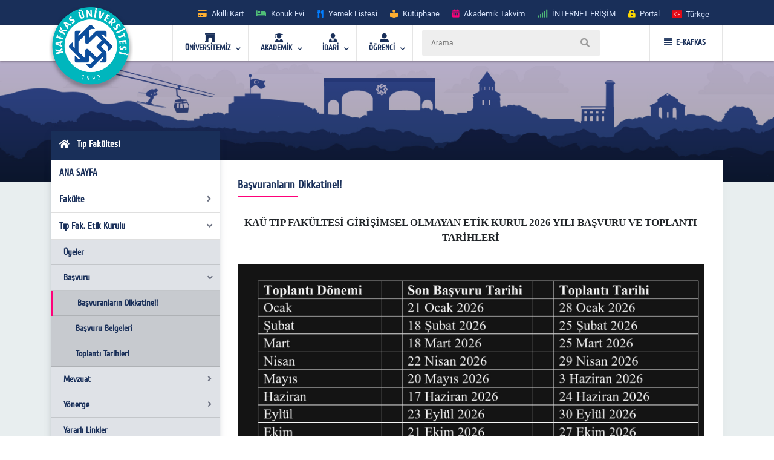

--- FILE ---
content_type: text/html; charset=utf-8
request_url: https://kafkas.edu.tr/tipfak/tr/sayfaYeni9474
body_size: 31981
content:


<!doctype html>
<html lang="en">
<head id="Head1">
    <!-- Required meta tags -->
    <meta charset="utf-8" /><meta name="viewport" content="width=device-width, initial-scale=1, shrink-to-fit=no" /><title>
	Tıp Fakültesi  
</title>
    <!-- Bootstrap CSS -->
    <link rel="stylesheet" href="../../tema/kafkasEymen2/assets/css/bootstrap.min.css" />
    <!-- External Css -->
    <link rel="stylesheet" href="../../tema/kafkasEymen2/assets/css/fontawesome-all.min.css" /><link rel="stylesheet" href="../../tema/kafkasEymen2/assets/css/themify-icons.css" /><link rel="stylesheet" href="../../tema/kafkasEymen2/assets/css/bootstrap-select.min.css" /><link rel="stylesheet" href="../../tema/kafkasEymen2/assets/css/plyr.css" /><link rel="stylesheet" href="../../tema/kafkasEymen2/assets/css/flag.css" /><link rel="stylesheet" href="../../tema/kafkasEymen2/assets/css/owl.carousel.min.css" /><link rel="stylesheet" href="../../tema/kafkasEymen2/assets/css/jquery.nstSlider.min.css" /><link rel="stylesheet" href="../../tema/kafkasEymen2/assets/css/slick.css" />
    <!-- lightGallery CSS -->
    <link type="text/css" rel="stylesheet" href="../../tema/kafkasEymen2/lightgallery/css/lightgallery.css" />
    <!--Menu Css-->
    <link id="effect" rel="stylesheet" type="text/css" media="all" href="../../tema/kafkasEymen2/menu/webslidemenu/dropdown-effects/fade-down.css" /><link rel="stylesheet" type="text/css" media="all" href="../../tema/kafkasEymen2/menu/webslidemenu/webslidemenu2.css" /><link id="theme" rel="stylesheet" type="text/css" media="all" href="../../tema/kafkasEymen2/menu/webslidemenu/color-skins/white-gry.css" />
    <!-- Revolution Slider CSS -->
    <link href="../../tema/kafkasEymen2/css/revolution-slider.css" rel="stylesheet" />
    <!-- Main Css -->
    <link rel="stylesheet" type="text/css" href="../../tema/kafkasEymen2/css/main3.css" />
    <!-- Favicon -->
    <link rel="icon" href="../../tema/kafkasEymen2/images/favicon.png" /><link rel="apple-touch-icon" href="../../tema/kafkasEymen2/images/apple-touch-icon.png" /><link rel="apple-touch-icon" sizes="72x72" href="../../tema/kafkasEymen2/images/icon-72x72.png" /><link rel="apple-touch-icon" sizes="114x114" href="../../tema/kafkasEymen2/images/icon-114x114.png" />

    <style>
       ul.wstliststy02 li {
    list-style: none !important;
    padding-left: 1.2em;
    position: relative;
}

ul.wstliststy02 li::before {
    content: "•";
    position: absolute;
    left: 0;
    color: #555;
}
    </style>



    <!--[if lt IE 9]>
    <script src="/tema/kafkasEymen/assets/js/html5shiv.min.js"></script>
    <script src="/tema/kafkasEymen/assets/js/respond.min.js"></script>
    <![endif]-->
    
 

  
</head>
<body>
    <form method="post" action="/tipfak/tr/sayfaYeni9474" id="Form1">
<div class="aspNetHidden">
<input type="hidden" name="__VIEWSTATE" id="__VIEWSTATE" value="/[base64]/[base64]/n3lHqQuLmj7ogZ+bgzekf0czfbJB5hzqQ/Q=" />
</div>

<div class="aspNetHidden">

	<input type="hidden" name="__VIEWSTATEGENERATOR" id="__VIEWSTATEGENERATOR" value="6C86F558" />
</div>

        <style>
		.ss-popup-modal {
			position: fixed;
			top: 0;
			right: 0;
			bottom: 0;
			left: 0;
			background: rgba(25, 47, 89, 0.25);
			z-index: 999999;
			opacity: 1;
			display: none;
		}

		.ss-popup-modal>.modalbox {
			max-width: 560px;
			position: relative;
			margin: 1% auto;
			padding: 0px 0px 0px 0px;
			border-radius: 2px;
			box-shadow: 0 3px 5px rgba(0, 0, 0, 0.3);
		}

		.modal-footer{
			display: -webkit-box;
			display: -ms-flexbox;
			display: flex;
			-webkit-box-pack: justify;
			-ms-flex-pack: justify;
			justify-content: space-between;
			-webkit-box-align: center;
			-ms-flex-align: center;
			align-items: center;
			background-color: rgba(255,255,255,.83);
		}

		.modal-footer .modal-detail a{
		    font-family: "Cuprum", sans-serif;
			border-radius: 2px;
			line-height: 1.2em;
			background-color: #ff0079;
			color: #fff;
			text-transform: none;
			padding: 8px 25px;
			font-size: 1.4rem;
			font-weight: 600;
			margin: 0 8px 10px 0px;
			
		}
		.ss-popup-modal .modal-body{
			background-color:#fff;
		}

		@media only screen and (max-width: 991px)
			.ss-popup-modal>.modalbox {
				max-width: 100% !important;
			}
		}

		@media (min-width: 576px){
			.ss-popup-modal>.modalbox {
				max-width: 100% !important;
			}
		}
	</style>
    <div id="openModal" class="ss-popup-modal" >
		<div class="modalbox swing">
			<a title="Kapat" class="ss_modal_close"></a>
			
			<div id="openModelContent" class="modal-body" style="z-index:0">
				
			</div>
			<div class="modal-footer">
				<div class="mt-0">
				  <input class="custom-radio" type="checkbox" id="radio-4" name="termsandcondition" onclick="popup_set()" >
				  <label for="radio-4">
					<span class="dot"></span> Bir Daha Gösterme</a>
				  </label>
				</div>
				<div class="modal-detail">
					<a  href="javascript:void(0)" id="openModelDetailLink" class="ss_modal_close_link">Kapat</a>
				</div>
			</div>
		</div>
	</div>

    <div id="page-wrap">
        <div class="preloader" id="k-preloader">
            <div class="spinner">
            </div>
        </div>
        
        <header class="header-2">
		  <div class="container">
			<div class="row">
			  <div class="col">
				<div class="header-top">
				  <div class="logo-area">
						
				  </div>
				  <div class="header-top-toggler">
					<div class="header-top-toggler-button"></div>
				  </div>
				  <div class="top-nav headerlinkmenu">
					 <div class="links">
                     <div class="headerlinkmenu_color2"><a title="Akıllı Kart" href="https://kampuskart.kafkas.edu.tr/"><i class="fas fa-credit-card" style=""></i><span class="hidden-xs">Akıllı Kart</span></a></div>
						<div class="headerlinkmenu_color4"><a title="Konuk Evi" href="https://www.kafkas.edu.tr/konukevi/tr"><i class="fas fa-bed" style=""></i><span class="hidden-xs">Konuk Evi</span></a></div>
                        <div class="headerlinkmenu_color1"><a title="Yemek Listesi" href="https://www.kafkas.edu.tr/belgeler/65d827f1-34d4-4749-991b-9fa7f77d0bdf..pdf"><i class="fas fa-utensils" style=""></i><span class="hidden-xs">Yemek Listesi</span></a></div>
						<div class="headerlinkmenu_color2"><a title="Kütüphane" href="https://www.kafkas.edu.tr/kddb/TR/default.aspx"><i class="fas fa-book-reader" style=""></i><span class="hidden-xs">Kütüphane</span></a></div>
						<div class="headerlinkmenu_color3"><a title="Akademik Takvim" href="https://www.kafkas.edu.tr/oidb/tr/sayfaYeni6016"><i class="fas fa-calendar-alt" style=""></i><span class="hidden-xs">Akademik Takvim</span></a></div>
						<div class="headerlinkmenu_color4"><a title='İNTERNET ERİŞİM' href="https://captive.kafkas.edu.tr:6082/php/uid.php?vsys=1&rule=4&url=https://www.yok.gov.tr"><i class="fas fa-signal" style=""></i><span class="hidden-xs">İNTERNET ERİŞİM</span></a></div>
						<div class="headerlinkmenu_color5"><a href="https://www.kafkas.edu.tr/giris.aspx"><i class="fas fa-unlock-alt" style=""></i><span class="hidden-xs">Portal</span></a></div>
					  </div>
					  <div class="language-currency-wrapper">
				 

                        <ul class="navbar-nav">
						  <li class="nav-item dropdown">
							<a class="nav-link" href='/tipfak/tr' role="button" data-toggle="dropdown" aria-haspopup="true" aria-expanded="false">
							  <i class="flag-icon flag-icon-tr mt-1" title='Türkçe' ></i> <span class="font-weight-medium ml-1 mr-1">Türkçe </span>
							</a>
							<div class="dropdown-menu">
							<a href='/tipfak/tr' class="dropdown-item py-2"><i class="flag-icon flag-icon-tr" title="tr"></i> <span class="ml-1"> Türkçe </span></a>
                               
                              <a href='/tipfak/en' class="dropdown-item py-2"><i class="flag-icon flag-icon-us" title="us"></i> <span class="ml-1"> English </span></a>
                               
                                
							</div>
						  </li>
						</ul>
					  </div>
				  </div>
				</div>
			  </div>
			</div>
		  </div>
		</header>
        <!-- Navbar -->
        <!-- Mobile Header -->
        <div class="wsmobileheader clearfix">
            <a  id="wsnavtoggle" class="wsanimated-arrow"><span></span></a>
              <span class="smllogo">
             <a href='https://www.kafkas.edu.tr/' > <img src="/tema/kafkasEymen/images/kafkas-mobil-logo.png"
                    width="135" alt="Mobil Logo" /> </a></span>
            <div class="wssearch clearfix">
                <i class="wsopensearch fas fa-search"></i><i class="wsclosesearch fas fa-times">
                </i>
                <div class="wssearchform clearfix">
                    <span class="mobile_search_form">
                        <input placeholder ='Arama'  type="text"  id="Arama_mobil" class="aramaMobil_form" name="Arama_mobil" />
                    </span>
                </div>
            </div>
        </div>
        <!-- Mobile Header -->
        <style>
            .headerfull .smllogo img:nth-child(1)
            {
                position: absolute;
                z-index: 5555;
                top: -30px;
                left: -5px;
            }
            .headerfull .smllogo img:nth-child(2)
            {
                position: absolute;
                z-index: 5555;
                top: -30px;
                left: 0px;
            }
        </style>
        <div class="headerfull">
            <div class="wsmain clearfix">
                <div class="smllogo" style="position: relative;">
                    <a href='https://www.kafkas.edu.tr/'>
                        <img src="/tema/kafkasEymen/images/mahmut-back-shadow.png"
                            width="140" /><img src="/tema/kafkasEymen/images/mahmut.png"
                                width="130" alt="Logo" /></a></div>
                <nav class="wsmenu clearfix">
			 	<ul class="wsmenu-list">

					<li aria-haspopup="true"><a href="#" class="navtext"><span><i class="fas fa-archway"></i></span> <span>ÜNİVERSİTEMİZ</span></a>
						<div class="wsshoptabing wtsdepartmentmenu clearfix">
						  <div class="wsshopwp clearfix">
							<ul class="wstabitem clearfix">
							  <li class="wsshoplink-active"><a href="#" class="navtext_second"><i class="fas fa-bookmark"></i> Kurumsal</a>
								<div class="wstitemright clearfix wstitemrightactive">

								  <div class="wstmegamenucoll clearfix">
									<div class="wstheading clearfix">Yönetim</div>
									<ul class="wstliststy09 clearfix">
									  <li><a href="https://www.kafkas.edu.tr/rektorluk/tr/sayfaYeni655">Rektör </a></li>
									  <li><a href="#">Rektörün Mesajı <span class="wstmenutag greentag">Yeni</span></a></li>
									  <li><a href="https://www.kafkas.edu.tr/rektorluk/TR/sayfaYeni652">Rektör Yardımcıları</a></li>
									  <li><a href="https://www.kafkas.edu.tr/rektorluk/TR/sayfaYeni653">Yönetim Kurulu </a></li>
									  <li><a href="https://www.kafkas.edu.tr/rektorluk/TR/sayfaYeni651">Üniversite Senatosu</a></li>
									  <li><a href="#">Kuruluş Şeması</a></li>
									  <li><a href="https://www.kafkas.edu.tr/rektorluk/TR/sayfaYeni10100">Rektör Danışmanları</a> <span class="wstmenutag redtag">Yeni</span></li>
									  <li><a href="https://www.kafkas.edu.tr/rektorluk/TR/sayfaYeni654">Birim Amirleri <span class="wstmenutag bluetag">Yeni</span></a></li>
									</ul>
									<div class="wstheading clearfix">Kurumsal Değerler</div>
									<ul class="wstliststy09 clearfix">
									  <li><a href="https://www.kafkas.edu.tr/kau/TR/sayfaYeni10099">Misyon ve Vizyon</a> </li>
									  <li><a target="_blank" href="https://www.kafkas.edu.tr/belgeler/file/duyuru_metni/KA%C3%9C%20%20%20%20%20%20%20%20%202018-2022%20Stratejik%20Plan%C4%B1-11_07_2017%20-%20Kopya%20(2).pdf">Stratejik Plan</a> </li>
									  <li><a href="https://www.kafkas.edu.tr/icdenetim">İç Denetim</a> </li>
									  <li><a href="https://www.kafkas.edu.tr/kau/TR/sayfayeni323">Mevzuat</a> <span class="wstmenutag orangetag">2020</span></li>
									  <li><a href="https://www.kafkas.edu.tr/kau/TR/sayfaYeni7938">Kurumsal Kimlik Klavuzu</a> </li>
									  <li><a href="https://www.kafkas.edu.tr/kaudek">KAÜ Kalite Komisyonu</a> </li>
									</ul>
									<div class="wstheading clearfix">Genel Bilgiler</div>
									<ul class="wstliststy09 clearfix">
									  <li><a href="#">Kuruluş Süreci</a> </li>
									  <li><a href="https://www.kafkas.edu.tr/kau/TR/sayfaYeni255">KAÜ Tarihçesi</a> </li>
									  <li><a href="#">Basında Biz</a> </li>
									  <li><a href="#">Foto Galeri</a> </li>
									  <li><a href="/dosyalar/bidb/file/KAUGEP/27%20FINAL%20KAUGEP%20TEMPLATE%20EN.pdf">Gender Equality Plan</a> </li>
									  <li><a href="#">Sayılarla KAÜ</a> </li>
									  <li><a href="#">KAÜ Logo</a> </li>
									  <li><a href="https://www.kafkas.edu.tr/bidb/tr/sayfaYeni12416">Kişisel Verilerin Korunması</a> </li>
									</ul>
								  </div>
								  <div class="wstmegamenucolr clearfix">
									<div class="wstbootslider clearfix">
									  <img src="/tema/kafkasEymen/menu/images/rektor.jpeg" alt="" />
										<strong style="display:block;">REKTÖR</strong>
										<strong>Prof.Dr. Hüsnü KAPU</strong>
									</div>
								  </div>


								</div>
							  </li>

							  <li><a href="#" class="navtext_second"><i class="fas fa-child"></i>Kampüste Yaşam</a>
								<div class="wstitemright clearfix">

								  <ul class="wstliststy02 clearfix">
									<li class="img-list-none"><img src="/tema/kafkasEymen/menu/images/havuz.jpg" alt=" "></li>
									<li class="wstheading clearfix">Spor Tesisleri</li>
									<li><a href="https://www.kafkas.edu.tr/havuz">Yüzme Havuzu </a></li>
									<li><a href="#">Halı Saha</a></li>
									<li><a href="#">Stadyum</a> </li>
									
								  </ul>

								  <ul class="wstliststy02 clearfix">
									<li class="img-list-none"><img src="/tema/kafkasEymen/menu/images/sosyal.jpg" alt=" "></li>
									<li class="wstheading clearfix">Sosyal Olanaklar</li>
									<li><a href="#">Gençlik Merkezleri </a></li>
									<li><a href="#">Öğrenci Toplulukları </a></li>
									<li><a href="#">Etkinlikler <span class="wstcount">(445)</span></a></li>
									<li><a href="#">Organizasyonlar <span class="wstcount">(445)</span></a></li>
									<li><a href="#">Engelsiz KAÜ </a></li>
									<li><a href="#">Konferans Salonları </a></li>
								  </ul>

								  <ul class="wstliststy02 clearfix">
									<li class="img-list-none"><img src="/tema/kafkasEymen/menu/images/yurt.jpg" alt=" "></li>
									<li class="wstheading clearfix">Barınma ve Yurtlar</li>
									<li><a href="#">Yurtlar </a></li>
										<li><a href="https://www.kafkas.edu.tr/konukevi">Konuk Evi </a> <span class="wstmenutag greentag">Yeni</span></li>
									<li><a href="#">Lojmanlar</a> <span class="wstmenutag orangetag">Başvuru</span></li>
									
								  </ul>

								  <ul class="wstliststy02 clearfix">
									<li class="img-list-none"><img src="/tema/kafkasEymen/menu/images/beslenme.jpg" alt=" "></li>
									<li class="wstheading clearfix">Beslenme</li>
									<li><a href="#">Yemekhane </a></li>
									<li><a href="#">Yemek Listesi</a></li>
									<li><a href="#">Kafeteryalar</a> </li>
									
								  </ul>

								</div>
							  </li>
							  
							  <li><a href="#" class="navtext_second"><i class="fab fa-internet-explorer"></i> E-Hizmetler</a>
								<div class="wstitemright clearfix">

								  <ul class="wstliststy06 clearfix">
									<li class="wstheading clearfix">Öğrenciler</li>
									<li><a href="https://kampuskart.kafkas.edu.tr/">Akıllı Kart Sistemi <span class="wstmenutag greentag">Başvuru</span></a></li>
									<li><a href="#">Anket Sistemi </a></li>
									<li><a href="#">Beden Eğitimi Otomasyon Sistemi</a></li>
									<li><a href="https://www.kafkas.edu.tr/erasmus">Erasmus Başvuru Sistemi</a></li>
									<li><a href="#">Formasyon Sistemi </a></li>
									<li><a href="https://www.kafkas.edu.tr/mevlana">Mevlana Başvuru Sistemi</a></li>
									<li><a href="https://www.kafkas.edu.tr/kauzem">Uzaktan Eğitim Sistemi</a></li>
									<li><a href="#">Yabancı Uyruklu Başvuru Sistemi</a></li>
									<li><a href="https://portal2.kafkas.edu.tr/yemekbursu/">Yemek Bursu Başvuru Sistemi</a></li>
								  </ul>

								  <ul class="wstliststy06 clearfix">
									<li class="wstheading clearfix">Akademik-İdari</li>
									<li><a href="https://portal2.kafkas.edu.tr/abs/">Akademik Bilgi Sistemi</a> </li>
									<li><a href="https://kampuskart.kafkas.edu.tr/">Akıllı Kart Sistemi</a> </li>
									<li><a href="https://www.kafkas.edu.tr/giris.aspx">Araç Takip Sistemi</a> </li>
									<li><a href="https://www.kafkas.edu.tr/bap">Bilimsel Araştırma Projeleri Sistemi </a> </li>
									<li><a href="#">Dergi Otomasyon Sistemi</a> </li>
									<li><a href="https://ebys.kafkas.edu.tr/DYS/documentmanagement/">Elektronik Belge Yönetim Sistemi </a> </li>
									<li><a href="https://mail.kafkas.edu.tr/">Elektronik Posta Servisi</a> </li>
									<li><a href="https://www.kafkas.edu.tr/giris.aspx">İş Takip Sistemi</a> </li>
									<li><a href="#">Süt Analiz Sistemi</a> </li>
									<li><a href="https://www.kafkas.edu.tr/giris.aspx">Web Siteleri Yönetim Sistemi</a> </li>
								  </ul>

			 
								</div>
							  </li>
							  
							  <li><a href="#" class="navtext_second"><i class="fas fa-book-reader"></i>Kütüphane</a>
								<div class="wstitemright clearfix librarymenuimg">

								  <ul class="wstliststy06 clearfix ">
									<li class="wstheading clearfix">Kütüphane</li>
							        <li><a href="https://katalog.kafkas.edu.tr/vetisbt/">Kampüs Dışı Erişim(E-Kaynak Arama) </a></li>
									<li><a href="#">Katalog Tarama</a></li>
									<li><a href="#">Merkez Kütüphane</a></li>
									<li><a href="#">Veri Tabanı</a> </li>
	
								  </ul>
								</div>
							  </li>
							  
							  <li><a href="#" class="navtext_second"><i class="fas fa-briefcase"></i>Eğitim</a>
								<div class="wstitemright clearfix wstpngsml">

								  <div class="wstmegamenucoll07 clearfix">

									<ul class="wstliststy05 clearfix">
									  <li class="img-list-none"><img src="/tema/kafkasEymen/menu/images/health-menu-img04.jpg" alt=" "></li>
									  <li class="wstheading clearfix">Eğitim Merkezleri</li>
									  <li><a href="https://www.kafkas.edu.tr/kauzem">Uzaktan Eğitim Merkezi <span class="wstmenutag redtag">UZEM</span></a> </li>
									  <li><a href="https://www.kafkas.edu.tr/sem">Sürekli Eğitim Merkezi <span class="wstmenutag redtag">SEM</span></a></li>
									  <li><a href="#">Kurs ve Sertifika Programları</a> </li>
									 
									</ul>
									
									<ul class="wstliststy05 clearfix">
									  <li class="img-list-none"><img src="/tema/kafkasEymen/menu/images/health-menu-img02.jpg" alt=" "></li>
									  <li class="wstheading clearfix">Lisans ve Önlisans</li>
									  <li><a href="#">Genel Hususlar </a></li>
									  <li><a href="#">Lisans Programları</a></li>
									  <li><a href="#">Ön Lisans Programları</a> </li>
									  <li><a href="#">Öğretim Planları</a></li>
									  
									 
									</ul>

									<ul class="wstliststy05 clearfix">
									  <li class="img-list-none"><img src="/tema/kafkasEymen/menu/images/health-menu-img03.jpg" alt=" "></li>
									  <li class="wstheading clearfix">Lisansüstü</li>
									  <li><a href="#">Genel Hususlar </a></li>
									  <li><a href="#">Başvuru, Kabul ve Kayıt</a></li>
									  <li><a href="#">Lisansüstü Programları</a></li>
									  <li><a href="#">Yüksek Lisans Programları</a></li>
									  <li><a href="#">Doktora Programları</a></li>
									</ul>

								  </div>

								</div>
							  </li>
							  
							  <li><a href="#" class="navtext_second"><i class="fas fa-laptop"></i>Araştırma Merkezleri</a>
								<div class="wstitemright clearfix">
								  <div class="wstmegamenucoll03 clearfix">

									<div class="wstheading clearfix">Araştırma ve Uygulama Merkezleri </div>
									<ul class="wstliststy07 clearfix">
									  <li><a href="https://www.kafkas.edu.tr/afetum">Afet Yönetimi Araştırma ve Uygulama Merkezi  </a></li>
									  <li><a href="https://www.kafkas.edu.tr/agaum">Arıcılığı Geliştirme Araştırma ve Uygulama Merkezi </a></li>
                                      <li><a href="https://www.kafkas.edu.tr/avd">Ağız ve Diş Sağlığı Uygulama ve Araştırma Merkezi</a></li>
									  <li><a href="https://www.kafkas.edu.tr/aium">Atatürk İlkeleri ve İnkılap Tarihi Araştırma ve Uygulama Merkezi </a></li>
									  <li><a href="https://www.kafkas.edu.tr/ataum">Atçılık, Atlı Sporlar ve Hippoterapi Eğitim Araştırma ve Uygulama Merkezi</a></li>
                                      <li><a href="https://www.kafkas.edu.tr/btam">Bilişim Teknolojileri Uygulama ve Araştırma Merkez Müdürlüğü</a></li>
									  <li><a href="https://www.kafkas.edu.tr/dehuam">Deney Hayvanları Uygulama ve Araştırma Merkezi</a></li>
									  <li><a href="https://www.kafkas.edu.tr/ehuam">Ebu’l Hasan Harakanî Uygulama ve Araştırma Merkezi</a></li>
									  <li><a href="https://www.kafkas.edu.tr/ehlibeyt">Ehlibeyt Uygulama ve Araştırma Merkezi</a></li>
									  <li><a href="#">Engelli Sorunlarını Araştırma ve Uygulama Merkezi</a></li>
									  <li><a href="https://www.kafkas.edu.tr/gasem">Geleneksel Aşık Sanatı ve Edebiyatı Uygulama ve Araştırma Merkezi</a></li>
                                      <li><a href="#">Hayvancılık Araştırma ve Uygulama Merkezi</a></li>
									  <li><a href="https://www.kafkas.edu.tr/kagem">Kariyer Geliştirme Uygulama ve Araştırma Merkezi</a></li>
									  <li><a href="https://www.kafkas.edu.tr/ksaum">Kadın Çalışmaları Uygulama ve Araştırma Merkezi</a></li>
									  <li><a href="https://www.kafkas.edu.tr/koaam">Kafkasya ve Orta Asya Araştırma Merkezi</a></li>
									  <li><a href="#">Kuş Bilimi Araştırma ve Uygulama Merkezi</a></li>
									  <li><a href="https://www.kafkas.edu.tr/laum">Lojistik Araştırma ve Uygulama Merkez Müdürlüğü</a></li>
                                      <li><a href="https://www.kafkas.edu.tr/todhka">Öğretmenler Dijital Hikâyelerle Kars’ı Anlatıyor</a></li>
									  <li><a href="https://www.kafkas.edu.tr/pdam">Rehberlik ve Psikolojik Danışmanlık Uygulama ve Araştırma Merkezi</a></li>
									  <li><a href="#">Sağlık Araştırma ve Uygulama Merkezi (Hastane Başhekimliği)</a></li>
									  <li><a href="#">Stratejik Araştırma Merkezi</a></li>
									  <li><a href="https://www.kafkas.edu.tr/sem">Sürekli Eğitim Uygulama ve Araştırma Merkezi</a></li>
                                      <li><a href="#">Şehir ve Çevre Çalışmaları Uygulama ve Araştırma Merkezi</a></li>
									  <li><a href="https://www.kafkas.edu.tr/tham">Türk Halk Bilimi Uygulama ve Araştırma Merkezi</a></li>
									  <li><a href="https://www.kafkas.edu.tr/tomer">Türkçe Öğretimi Uygulama ve Araştırma Merkezi (TÖMER)</a></li>
									  <li><a href="https://www.kafkas.edu.tr/kauzem">Uzaktan Eğitim Uygulama ve Araştırma Merkezi</a></li>
                                      <li><a href="https://www.kafkas.edu.tr/vethayvhast">Veteriner Fakültesi Hayvan Sağlığı Eğitim Araştırma ve Uygulama Hastanesi</a></li>
									  <li><a href="https://www.kafkas.edu.tr/yhkam">Yaban Hayatı Koruma, Kurtarma, Rehabilitasyon Uygulama ve Araştırma Merkezi</a></li>
									  <li><a href="#">Yaşam Bilimleri ve Teknolojileri Uygulama ve Araştırma Merkezi</a></li>
									  <li><a href="#">Zoonotik Hastalıklar Uygulama ve Araştırma Merkezi</a></li>

									</ul>

								  </div>
								</div>
							  </li>
							  
							  <li><a href="#" class="navtext_second"><i class="fas fa-atom"></i>Teknoloji &amp; Lab.</a>
								<div class="wstitemright clearfix labmenuimg">

								  <ul class="wstliststy06 clearfix">
									<li class="wstheading clearfix">Teknoloji Merkezleri</li>
										<li><a href="#">Merkezi Araştırma Laboratuvarı  </a></li>
										<li><a href="https://www.kafkas.edu.tr/tto">Teknoloji Transfer Ofisi <span class="wstmenutag greentag">TTO</span></a></li>
										<li><a href="#">Ensari Lab. </a></li>
								  </ul>
								</div>
							  </li>
							  <li><a href="#" class="navtext_second"><i class="fas fa-ellipsis-h"></i> Diğer</a>
								<div class="wstitemright clearfix">

								  <ul class="wstliststy06 clearfix">
									<li class="wstheading clearfix">İletişim</li>
									  <li><a href="#">Adres Bilgileri</a> </li>
									  <li><a href="https://www.kafkas.edu.tr/kau/TR/sayfaYeni408">Bilgi Edinme</a> </li>
									  <li><a href="#">Bilgi Edinme Hakkı Kanunu</a> </li>
									  <li><a href="https://ebys.kafkas.edu.tr/DYS/documentmanagement/default.htm">Elektronik Belge Yönetim Sistemi <span class="wstmenutag greentag">EBYS</span></a> </li>
									  <li><a href="#">EBYS Kullanım Kılavuzu</a> </li>
									  <li><a href="#">Aktif Online Sistemler</a> </li>
									  <li><a href="#">Görsel Bülten</a> </li>
									  <li><a href="https://www.kafkas.edu.tr/kau/rehber2">Telefon Rehberi</a> </li>
								  </ul>
								  <ul class="wstliststy06 clearfix">
									<li class="wstheading clearfix">Kalite</li>
									 <li><a href="#">Kalite Standartları <span class="wstmenutag greentag">Yeni</span></a></li>
									  <li><a href="#">Kurullar </a></li>
									  <li><a href="#">Kalite Süreçleri</a></li>
                                      <li><a href="https://www.kafkas.edu.tr/dosyalar/bidb/file/BGYS_Politikası.pdf">BGYS Politikamız</a></li>
								  </ul>

								  <ul class="wstliststy06 clearfix">
									<li class="wstheading clearfix">Diğer</li>
									  <li><a href="https://www.kafkas.edu.tr/oidb/tr/sayfa6016">Akademik Takvim</a> </li>
									  <li><a href="https://www.kafkas.edu.tr/akademikTesvik/TR/default.aspx">Akademik Teşvik</a> <span class="wstmenutag orangetag">Başvuru</span></li>
									  <li><a href="https://www.kafkas.edu.tr/enformatik">Enformatik Bölümü</a> </li>
									  <li><a href="https://www.kakuv.k12.tr/">KAKÜV</a> </li>
									  <li><a href="https://www.kafkas.edu.tr/prof-dr-fuatsezgin">Prof.Dr. Fuat Sezgin</a> </li>
								  </ul>
								  

								</div>
							  </li>

							  
							  
							</ul>
						  </div>
						</div>
					</li>  

                    <li aria-haspopup="true"><a href="#" class="navtext"><span><i class="fas fa-user-graduate"></i></span> <span>AKADEMİK</span></a>
					<div class="wsmegamenu clearfix">

					  <ul class="wstliststy02 clearfix">
						<li class="wstheading clearfix"> Enstitüler </li>
						<li><a href="https://www.kafkas.edu.tr/febe">Fen Bilimler Enstitüsü </a> </li>
						<li><a href="https://www.kafkas.edu.tr/sabe">Sağlık Bilimler Enstitüsü</a></li>
						<li><a href="https://www.kafkas.edu.tr/sobe">Sosyal Bilimler Enstitüsü</a></li>
					  </ul>

					  <ul class="wstliststy02 clearfix">
						<li class="wstheading clearfix">Fakülteler</li>
						<li><a href="https://www.kafkas.edu.tr/egitimyeni">Dede Korkut Eğitim Fakültesi</a></li>
						<li><a href="https://www.kafkas.edu.tr/fef">Fen-Edebiyat Fakültesi</a></li>
						<li><a href="https://www.kafkas.edu.tr/gusf">Güzel Sanatlar Fakültesi</a> </li>
						<li><a href="https://www.kafkas.edu.tr/iibf">İktisadi ve İdari Bilimler Fakültesi </a></li>
						<li><a href="https://www.kafkas.edu.tr/ilahiyat">İlahiyat Fakültesi</a></li>
                        <li><a href="https://www.kafkas.edu.tr/dhf">İsmail Aytemiz Diş Hekimliği Fakültesi </a></li>
						<li><a href="https://www.kafkas.edu.tr/muhendislik">Mühendislik - Mimarlık Fakültesi</a></li>
						<li><a href="https://www.kafkas.edu.tr/sbf">Sağlık Bilimleri Fakültesi</a></li>
						<li><a href="https://www.kafkas.edu.tr/stf">Sarıkamış Turizm Fakültesi</a></li>
                        <li><a href="https://www.kafkas.edu.tr/sabesyo">Sarıkamış Spor Bilimleri Fakültesi</a></li>
						<li><a href="https://www.kafkas.edu.tr/tipfak">Tıp Fakültesi</a></li>
						<li><a href="https://www.kafkas.edu.tr/veteriner">Veteriner Fakültesi</a></li>
					  </ul>

					  <ul class="wstliststy02 clearfix">
						<li class="wstheading clearfix">Yüksekokul / konservatuvar</li>
						<li><a href="https://www.kafkas.edu.tr/kons">Devlet Konservatuvarı </a> </li>
						<li><a href="https://www.kafkas.edu.tr/kuby">Kağızman Uyg. Bilimler Yüksekokulu</a></li>
						<li><a href="https://www.kafkas.edu.tr/ydyo">Yabancı Diller Yüksekokulu</a> </li>
					  </ul>


					  <ul class="wstliststy02 clearfix">
						<li class="wstheading clearfix">Meslek yüksekokulları</li>
						<li><a href="https://www.kafkas.edu.tr/adaletmyo">Adalet Meslek Yüksekokulu </a> </li>
						<li><a href="https://www.kafkas.edu.tr/ashmyo">Atatürk Sağlık Hizmetleri MYO</a></li>
						<li><a href="https://www.kafkas.edu.tr/gusmyo">Güzel Sanatlar Meslek Yüksekokulu</a></li>
						<li><a href="https://www.kafkas.edu.tr/kagmyo">Kağızman Meslek Yüksekokulu</a> </li>
						<li><a href="https://www.kafkas.edu.tr/kmyo">Kars Meslek Yüksekokulu</a></li>
						<li><a href="https://www.kafkas.edu.tr/kktbmyo">Kazım Karabekir Tek. Bil. MYO</a></li>
						<li><a href="https://www.kafkas.edu.tr/sbmyo">Sosyal Bilimler Meslek Yüksekokulu</a></li>
						<li><a href="https://www.kafkas.edu.tr/smyo">Sarıkamış Meslek Yüksekokulu</a></li>
						<li><a href="https://www.kafkas.edu.tr/susuzmyo">Susuz Meslek Yüksekokulu</a></li>
                        <li><a href="https://www.kafkas.edu.tr/tomer">TÖMER</a></li>
					  </ul>



					</div>
				  </li>
				  
				  <li aria-haspopup="true"><a href="#" class="navtext"><span><i class="fas fa-user-tie"></i></span> <span>İDARİ</span></a>
					<div class="wsmegamenu clearfix ">

					  <ul class="wstliststy05 clearfix">
						<li class="wstheading clearfix"> Genel Sekreterlik </li>
						<li><a href="https://www.kafkas.edu.tr/kaugs">Sekreterlik </a> </li>
						<li><a href="https://www.kafkas.edu.tr/dsis">Döner Sermaye Müdürlüğü</a></li>
						<li><a href="https://www.kafkas.edu.tr/hukuk">Hukuk Müşavirliği</a></li>
						<li><a href="https://www.kafkas.edu.tr/kik">Kurumsal İletişim Koordinatörlüğü</a></li>
						<li><a href="#">Yazı İşleri Müdürlüğü</a></li>
					  </ul>

					  <ul class="wstliststy05 clearfix">
						<li class="wstheading clearfix">Daire Başkanlıkları</li>
						<li><a href="https://www.kafkas.edu.tr/bidb">Bilgi İşlem Daire Başkanlığı </a></li>
						<li><a href="https://www.kafkas.edu.tr/imdb">İdari ve Mali İşler Daire Başkanlığı</a></li>
						<li><a href="https://www.kafkas.edu.tr/kddb">Kütüphane ve Dökümantasyon Daire Başkanlığı</a></li>
						<li><a href="https://www.kafkas.edu.tr/oidb">Öğrenci İşleri Daire Başkanlığı</a> </li>
						<li><a href="https://www.kafkas.edu.tr/pdb">Personel Daire Daire Başkanlığı</a></li>
						<li><a href="https://www.kafkas.edu.tr/skdb">Sağlık Kültür ve Spor Daire Başkanlığı</a></li>
						<li><a href="https://www.kafkas.edu.tr/sgdb">Strateji Geliştirme Daire Başkanlığı</a></li>
						<li><a href="https://www.kafkas.edu.tr/yidb">Yapı İşleri ve Teknik Daire Başkanlığı</a></li>
					  </ul>

					  <ul class="wstliststy05 clearfix">
						<li class="wstheading clearfix">Koordinatörlükler</li>
						<li><a href="#">Arge İnovasyon Koordinatörlüğü </a></li>
						<li><a href="https://www.kafkas.edu.tr/bdk">Bilimsel Araştırmalar Koordinatörlüğü</a></li>
						<li><a href="https://www.kafkas.edu.tr/erasmus">Erasmus Koordinatörlüğü</a></li>
						<li><a href="https://www.kafkas.edu.tr/farabi">Farabi Koordinatörlüğü</a> </li>
						<li><a href="https://www.kafkas.edu.tr/isg">İş Sağlığı ve Güvenliği Koordinatörlüğü</a> </li>
						<li><a href="#">Kamu-Üniversite-Sanayi İşbirliği Koordinatörlüğü</a> </li>
                        <li><a href="https://www.kafkas.edu.tr/kaudek">Kalite Koordinatörlüğü</a> </li>
						<li><a href="https://www.kafkas.edu.tr/kik">Kurumsal İletişim Koordinatörlüğü</a> </li>
						<li><a href="https://www.kafkas.edu.tr/meyok/TR">MYO Koordinatörlüğü</a> </li>
						<li><a href="https://www.kafkas.edu.tr/mevlana">Mevlana Koordinatörlüğü</a> </li>
						<li><a href="https://www.kafkas.edu.tr/tto">Teknoloji Transfer Ofisi Koordinatörlüğü</a> </li>
						<li><a href="#">ÖYP Koordinatörlüğü</a> </li>
						<li><a href="#">ÜNİP Koordinatörlüğü</a> </li>
						<li><a href="#">YLSY Burs Koordinatörlüğü</a> </li>
						<li><a href="#">Yüzme Havuz Koordinatörlüğü</a> </li>
						<li><a href="https://www.kafkas.edu.tr/zodek">Zorunlu Dersler Koordinatörlüğü</a> </li>
					  </ul>
					</div>
				  </li>

				  <li aria-haspopup="true"><a href="#" class="navtext"><span><i class="fa fa-user-alt"></i></span> <span>ÖĞRENCİ</span></a>
					<div class="wsmegamenu clearfix halfmenu studentmenuimg">

					  <ul class="wstliststy06 clearfix">
						<li class="wstheading clearfix">Öğrenci</li>
						<li><a href="https://obsyeni.kafkas.edu.tr/oibs/bologna/start.aspx?gkm=001036630377703110038808378403523034388389203889633360">AKTS Bilgi Paketi ve Ders Katoloğu </a> </li>
						<li><a href="https://obsyeni.kafkas.edu.tr/oibs/bologna/index.aspx">AKTS Bilgi Paketi ve Ders Katoloğu</a><span class="wstmenutag redtag">Yeni</span></li>
						<li><a href="https://www.kafkas.edu.tr/okek">Öğrenci Kulüpleri ve Etk. Koord.</a></li>
						<li><a href="https://obsyeni.kafkas.edu.tr/oibs/kariyer/">Mezun Öğrenci Portalı</a> </li>
						<li><a href="https://obsyeni.kafkas.edu.tr/">Öğrenci Bilgi Sistemi</a> </li>
						<li><a href="#">Yönetmelikler-Yönergeler</a></li>
						<li><a href="#">Öğrenci İşleri</a></li>
						<li><a href="https://www.kafkas.edu.tr/konsey">Öğrenci Konseyi</a></li>
						<li><a href="https://www.kafkas.edu.tr/erasmus">Dış İlişkiler Birimi</a></li>
						<li><a href="#">Mezunlar</a></li>
					  </ul>

					  <ul class="wstliststy06 clearfix">
						<li class="wstheading clearfix">Uluslararası Öğrenci Ofisi</li>
						<li><a href="#">İstatistikler </a></li>
						<li><a href="#">Burs ve Yurt İmkanları</a></li>
						<li><a href="#">Genel Sağlık Sigortası</a></li>
						<li><a href="#">Öğrenci Vizesi</a> </li>
						<li><a href="#">Öğrenci Yönergesi </a></li>
						<li><a href="#">Yönetici ve Çalışanlar </a></li>
						<li><a href="#">Yönetmelik </a></li>
                        <li><a href="https://ogr.kafkas.edu.tr/">Öğrenci E-Posta </a></li>
					  </ul>

					</div>
				  </li>

				  <li aria-haspopup="true" class="wssearchbar clearfix">
					<span class="topmenusearch">
					  <input placeholder ='Arama'   id="Arama" name="Arama"  />
					  <button id="AramaButton" class="btnstyle"><i class="searchicon fas fa-search"></i></button>
					</span>
				  </li>

				  <li aria-haspopup="true" class="wsshopmyaccount wscarticon clearfix"><a href="#" class="navtext_e"><i class="fas fa-align-justify"></i>E-KAFKAS</a>
					<ul class="sub-menu">
					  <li><a href="https://ebys.kafkas.edu.tr/DYS/documentmanagement/default.htm"><i class="fas fa-laptop"></i>EBYS</a></li>
					  <li><a href="https://portal2.kafkas.edu.tr/abs"><i class="fas fa-user-tie"></i>Akademik Bilgi Sistemi</a></li>
					  <li><a href="https://kampuskart.kafkas.edu.tr/"><i class="fas fa-address-card"></i>Akıllı Kart</a></li>
					  <li><a href="#"><i class="fas fa-car-side"></i>Araç Takip Sistemi</a></li>
					  <li><a href="https://www.kafkas.edu.tr/bap"><i class="fas fa-clipboard-list"></i>BAP</a></li>
					  <li><a href="https://mail.kafkas.edu.tr/?loginOp=logout"><i class="fas fa-envelope"></i>E-POSTA</a></li>
                      <li><a href="https://unis.kafkas.edu.tr/"><i class="fas fa-envelope"></i>Akademik Veri Yönetim Sistemi(UNİS)</a></li>
					</ul>
				  </li>

                  <div class="wscarticon clearfix smllanguage">
						    <a class="" href='/tipfak/tr'>
							    <i class="flag-icon flag-icon-tr mt-1" title="Türkçe"></i> <span>Türkçe </span>
						    </a>
						    <a class="" href='/tipfak/en'>
							    <i class="flag-icon flag-icon-us mt-1" title="English"></i> <span>English </span>
						    </a>

                                    <a title="Bağlan" href="https://captive.kafkas.edu.tr:6082/php/uid.php?vsys=1&rule=4&url=https://www.yok.gov.tr"><i class="fas fa-signal" style="color: #50bd77;"></i> <span> İNTERNET ERİŞİM </span></a>
							<a title="Portal" href="https://www.kafkas.edu.tr/giris.aspx"><i class="fas fa-unlock-alt" style="color: #e74d57"></i> <span> Portal</span></a>
				  

				    </div>
 
                				   
				  </ul>
			  </nav>
            </div>
        </div>
        
        

                      
              
              	
	   
       <div class="inside-page">
            <div class="top-image-mounting" style='background-image: url(/tema/kafkasEymen2/images/bg/kars-sluet-blue-ma.jpg);'>
            </div>
            <div class="header-bottom-overlay">
            </div>
            <div class="alice-bg section-padding-bottom contents-page">
                <div class="container">
                    <div class="row">
                        <div class="col">
                            <div class="blog-post-details-container">
                                <div class="blog-details-wrapper">
                                    <div class="info k-vertical-menu">
                                        <div class="info-header" style="display: flex; column-gap: 10px;justify-content: space-between; align-items: center;">
                                            <h3 class="info-title">
                                               <a class="kafkas-home-icon" href='/tipfak'><i class="fa fa-home"></i></a> &nbsp; Tıp Fakültesi  
                                            </h3>
                                            <a class="navbar-toggler tost-button-closed" id="birim-mobile-tost-button" href="javascript:void(0);">
								                <span style="float:right;color:#fff;"> MENÜ</span>
								            </a>
                                        </div>
                                        <nav class="nav" id="birim-mobile-nav" role="navigation">
								<ul class="nav__list">
                                         

                                 
                                  <li> <a href='/tipfak'>
                                   ANA SAYFA     </a>  </li>
                                   


                                   
                                      
                                

                                 


                                   
                                    <li>
									<input id='group-1921' type="checkbox" hidden />
									<label for='group-1921'><span class="fa fa-angle-right"> </span>Fakülte </label>
									<ul class="group-list">
                                       
                                                
                                              <li> <a href='/tipfak/tr/sayfaYeni1922'>
                                               Fakülte Yönetimi     </a>  </li>
                                               



                                               


                                              
                                                
                                              <li> <a href='/tipfak/tr/sayfaYeni1923'>
                                               Fakülte Kurulu     </a>  </li>
                                               



                                               


                                              
                                                
                                              <li> <a href='/tipfak/tr/sayfaYeni1924'>
                                               Fakülte Yönetim Kurulu     </a>  </li>
                                               



                                               


                                              
                                                



                                               
                                                    <li>
									                            <input id='sub-group-11994' type="checkbox" hidden />
									                            <label for='sub-group-11994'><span class="fa fa-angle-right"> </span>Fakülte Kurulu Kararları </label>
									                            <ul class="sub-group-list">
                                                                   
                                                                              <li> <a href='/tipfak/tr/sayfaYeni15092'>
                                                                           2023 Yılı Fakülte Kurulu Kararları     </a>  </li>

                                                                             
                                                                              <li> <a href='/tipfak/tr/sayfaYeni12506'>
                                                                           2022 Yılı Fakülte Kurulu Kararları     </a>  </li>

                                                                             
                                                                              <li> <a href='/tipfak/tr/sayfaYeni11995'>
                                                                           2021 Yılı Fakülte Kurulu Kararları     </a>  </li>

                                                                             
                                                                              <li> <a href='/tipfak/tr/sayfaYeni12047'>
                                                                           2020 Yılı Fakülte Kurulu Kararları     </a>  </li>

                                                                             
                                                                              <li> <a href='/tipfak/tr/sayfaYeni12048'>
                                                                           2019 Yılı Fakülte Kurulu Kararları     </a>  </li>

                                                                            
                                                                              </ul>
                                                             </li>
                                                 


                                              
                                                



                                               
                                                    <li>
									                            <input id='sub-group-11986' type="checkbox" hidden />
									                            <label for='sub-group-11986'><span class="fa fa-angle-right"> </span>Fakülte Yönetim Kurulu Kararları </label>
									                            <ul class="sub-group-list">
                                                                   
                                                                              <li> <a href='/tipfak/tr/sayfaYeni17145'>
                                                                           2025 Yılı Fakülte Yönetim Kurulu Kararları     </a>  </li>

                                                                             
                                                                              <li> <a href='/tipfak/tr/sayfaYeni15965'>
                                                                           2024 Yılı Fakülte Yönetim Kurulu Kararları     </a>  </li>

                                                                             
                                                                              <li> <a href='/tipfak/tr/sayfaYeni15093'>
                                                                           2023 Yılı Fakülte Yönetim Kurulu Kararları     </a>  </li>

                                                                             
                                                                              <li> <a href='/tipfak/tr/sayfaYeni12511'>
                                                                           2022 Yılı Fakülte Yönetim Kurulu Kararları     </a>  </li>

                                                                             
                                                                              <li> <a href='/tipfak/tr/sayfaYeni11987'>
                                                                           2021 Yılı Fakülte Yönetim Kurulu Kararları     </a>  </li>

                                                                             
                                                                              <li> <a href='/tipfak/tr/sayfaYeni11988'>
                                                                           2020 Yılı Fakülte Yönetim Kurulu Kararları     </a>  </li>

                                                                             
                                                                              <li> <a href='/tipfak/tr/sayfaYeni11989'>
                                                                           2019 Yılı Fakülte Yönetim Kurulu Kararları     </a>  </li>

                                                                            
                                                                              </ul>
                                                             </li>
                                                 


                                              
                                                
                                              <li> <a href='/tipfak/tr/sayfaYeni8891'>
                                               İdari Personel     </a>  </li>
                                               



                                               


                                              
                                                
                                              <li> <a href='/tipfak/tr/sayfaYeni5005'>
                                               Kurullar ve Komisyonlar     </a>  </li>
                                               



                                               


                                              
                                                
                                              <li> <a href='/tipfak/tr/sayfaYeni5071'>
                                               Koordinatörlükler     </a>  </li>
                                               



                                               


                                              
                                                



                                               
                                                    <li>
									                            <input id='sub-group-18160' type="checkbox" hidden />
									                            <label for='sub-group-18160'><span class="fa fa-angle-right"> </span>Kalite Birimi </label>
									                            <ul class="sub-group-list">
                                                                   
                                                                              <li> <a href='/tipfak/tr/sayfaYeni18161'>
                                                                           Birim Kalite Komisyonu Üyeleri     </a>  </li>

                                                                             
                                                                              <li> <a href='/tipfak/tr/sayfaYeni18167'>
                                                                           Organizasyon Şeması     </a>  </li>

                                                                             
                                                                              <li> <a href='/tipfak/tr/sayfaYeni18168'>
                                                                           Görev ve Yetki Tanımı     </a>  </li>

                                                                             
                                                                              <li> <a href='/tipfak/tr/sayfaYeni18169'>
                                                                           İş Akış Süreci     </a>  </li>

                                                                             
                                                                              <li> <a href='/tipfak/tr/sayfaYeni18170'>
                                                                           Birim Faaliyet Raporları     </a>  </li>

                                                                             
                                                                              <li> <a href='https://www.kafkas.edu.tr/kaudek'>
                                                                           Üniversite Kalite Komisyonu Anasayfa     </a>  </li>

                                                                            
                                                                              </ul>
                                                             </li>
                                                 


                                              
                                                
                                              <li> <a href='/tipfak/tr/sayfaYeni7872'>
                                               Tarihçe     </a>  </li>
                                               



                                               


                                              
                                                
                                              <li> <a href='/tipfak/tr/sayfaYeni5080'>
                                               Misyon - Vizyon     </a>  </li>
                                               



                                               


                                             
                                            </ul>
                                           </li>
                                        
                                      
                                

                                 


                                   
                                    <li>
									<input id='group-2581' type="checkbox" hidden />
									<label for='group-2581'><span class="fa fa-angle-right"> </span>Tıp Fak. Etik Kurulu </label>
									<ul class="group-list">
                                       
                                                
                                              <li> <a href='/tipfak/tr/sayfaYeni5529'>
                                               Üyeler     </a>  </li>
                                               



                                               


                                              
                                                



                                               
                                                    <li>
									                            <input id='sub-group-9472' type="checkbox" hidden />
									                            <label for='sub-group-9472'><span class="fa fa-angle-right"> </span>Başvuru </label>
									                            <ul class="sub-group-list">
                                                                   
                                                                              <li> <a href='/tipfak/tr/sayfaYeni9474'>
                                                                           Başvuranların Dikkatine!!     </a>  </li>

                                                                             
                                                                              <li> <a href='/tipfak/tr/sayfaYeni9475'>
                                                                           Başvuru Belgeleri     </a>  </li>

                                                                             
                                                                              <li> <a href='/tipfak/tr/sayfaYeni9476'>
                                                                           Toplantı Tarihleri     </a>  </li>

                                                                            
                                                                              </ul>
                                                             </li>
                                                 


                                              
                                                



                                               
                                                    <li>
									                            <input id='sub-group-9477' type="checkbox" hidden />
									                            <label for='sub-group-9477'><span class="fa fa-angle-right"> </span>Mevzuat </label>
									                            <ul class="sub-group-list">
                                                                   
                                                                              <li> <a href='/tipfak/tr/sayfaYeni17919'>
                                                                           Yönergeler     </a>  </li>

                                                                            
                                                                              </ul>
                                                             </li>
                                                 


                                              
                                                



                                               
                                                    <li>
									                            <input id='sub-group-10142' type="checkbox" hidden />
									                            <label for='sub-group-10142'><span class="fa fa-angle-right"> </span>Yönerge </label>
									                            <ul class="sub-group-list">
                                                                   
                                                                              <li> <a href='/tipfak/tr/sayfaYeni11133'>
                                                                           Yeni Yönerge     </a>  </li>

                                                                             
                                                                              <li> <a href='/tipfak/tr/sayfaYeni11134'>
                                                                           Eski Yönerge     </a>  </li>

                                                                            
                                                                              </ul>
                                                             </li>
                                                 


                                              
                                                
                                              <li> <a href='/tipfak/tr/sayfaYeni5532'>
                                               Yararlı Linkler     </a>  </li>
                                               



                                               


                                              
                                                
                                              <li> <a href='/tipfak/tr/sayfaYeni5533'>
                                               İletişim     </a>  </li>
                                               



                                               


                                             
                                            </ul>
                                           </li>
                                        
                                      
                                

                                 


                                   
                                    <li>
									<input id='group-5539' type="checkbox" hidden />
									<label for='group-5539'><span class="fa fa-angle-right"> </span>Akademik Kadro </label>
									<ul class="group-list">
                                       
                                                
                                              <li> <a href='https://www.kafkas.edu.tr/tipfak/tr/akademikpersonel'>
                                               Bölümler     </a>  </li>
                                               



                                               


                                              
                                                
                                              <li> <a href='https://portal2.kafkas.edu.tr/ABS/personelListe.aspx?birimAdi=30&birimId=30'>
                                               Anabilim Dalları     </a>  </li>
                                               



                                               


                                             
                                            </ul>
                                           </li>
                                        
                                      
                                

                                 


                                   
                                    <li>
									<input id='group-16110' type="checkbox" hidden />
									<label for='group-16110'><span class="fa fa-angle-right"> </span>Tıpta Uzmanlık Öğrencileri </label>
									<ul class="group-list">
                                       
                                                
                                              <li> <a href='https://www.mevzuat.gov.tr/mevzuat?MevzuatNo=39700&MevzuatTur=7&MevzuatTertip=5'>
                                               Tıpta Uzmanlık Yönetmeliği     </a>  </li>
                                               



                                               


                                              
                                                
                                              <li> <a href='/tipfak/tr/sayfaYeni16117'>
                                               Uzmanlık Eğitimi Yönergesi     </a>  </li>
                                               



                                               


                                             
                                            </ul>
                                           </li>
                                        
                                      
                                

                                 


                                   
                                    <li>
									<input id='group-17930' type="checkbox" hidden />
									<label for='group-17930'><span class="fa fa-angle-right"> </span>Mevzuat </label>
									<ul class="group-list">
                                       
                                                
                                              <li> <a href='/tipfak/tr/sayfaYeni17941'>
                                               Kanunlar     </a>  </li>
                                               



                                               


                                              
                                                



                                               
                                                    <li>
									                            <input id='sub-group-17938' type="checkbox" hidden />
									                            <label for='sub-group-17938'><span class="fa fa-angle-right"> </span>Yönetmelikler </label>
									                            <ul class="sub-group-list">
                                                                   
                                                                              <li> <a href='/tipfak/tr/sayfaYeni17939'>
                                                                           Eğitim-Öğretim Sınav Yönetmeliği     </a>  </li>

                                                                             
                                                                              <li> <a href='/tipfak/tr/sayfaYeni17940'>
                                                                           Eğitim-Öğretim ve Sınav Yönetmeliğinde Değişiklik Yapılmasına Dair Yönetmelik     </a>  </li>

                                                                            
                                                                              </ul>
                                                             </li>
                                                 


                                              
                                                



                                               
                                                    <li>
									                            <input id='sub-group-17933' type="checkbox" hidden />
									                            <label for='sub-group-17933'><span class="fa fa-angle-right"> </span>Yönergeler </label>
									                            <ul class="sub-group-list">
                                                                   
                                                                              <li> <a href='/tipfak/tr/sayfaYeni17934'>
                                                                           Devamsızlık Yönergesi     </a>  </li>

                                                                             
                                                                              <li> <a href='/tipfak/tr/sayfaYeni17935'>
                                                                           Mazeret Sınav Yönergesi     </a>  </li>

                                                                             
                                                                              <li> <a href='/tipfak/tr/sayfaYeni17936'>
                                                                           Öğrenci Bursu Yönergesi     </a>  </li>

                                                                             
                                                                              <li> <a href='/tipfak/tr/sayfaYeni17937'>
                                                                           Öğrenci Danışmanlığı Yönergesi     </a>  </li>

                                                                            
                                                                              </ul>
                                                             </li>
                                                 


                                             
                                            </ul>
                                           </li>
                                        
                                      
                                

                                 


                                   
                                    <li>
									<input id='group-3523' type="checkbox" hidden />
									<label for='group-3523'><span class="fa fa-angle-right"> </span>Öğrenciler </label>
									<ul class="group-list">
                                       
                                                
                                              <li> <a href='/tipfak/tr/sayfaYeni5006'>
                                               Öğrenim Hedefleri     </a>  </li>
                                               



                                               


                                              
                                                
                                              <li> <a href='/tipfak/tr/sayfaYeni7930'>
                                               Ders Bilgi Paketi     </a>  </li>
                                               



                                               


                                              
                                                
                                              <li> <a href='/tipfak/tr/sayfaYeni10119'>
                                               Klinik Beceri Eğitimi Rehberi     </a>  </li>
                                               



                                               


                                              
                                                



                                               
                                                    <li>
									                            <input id='sub-group-10120' type="checkbox" hidden />
									                            <label for='sub-group-10120'><span class="fa fa-angle-right"> </span>Geri Bildirim Formları </label>
									                            <ul class="sub-group-list">
                                                                   
                                                                              <li> <a href='/tipfak/tr/sayfaYeni10121'>
                                                                           Ders Sonu Geri Bildirim Formu      </a>  </li>

                                                                             
                                                                              <li> <a href='/tipfak/tr/sayfaYeni10122'>
                                                                           Komite Bildirim Formu     </a>  </li>

                                                                             
                                                                              <li> <a href='/tipfak/tr/sayfaYeni10123'>
                                                                           Staj Sonu Geri Bildirim Formu     </a>  </li>

                                                                            
                                                                              </ul>
                                                             </li>
                                                 


                                              
                                                



                                               
                                                    <li>
									                            <input id='sub-group-7999' type="checkbox" hidden />
									                            <label for='sub-group-7999'><span class="fa fa-angle-right"> </span>Ders İçerikleri </label>
									                            <ul class="sub-group-list">
                                                                   
                                                                              <li> <a href='/tipfak/tr/sayfaYeni17212'>
                                                                           2024-2025 Ders İçerikleri     </a>  </li>

                                                                             
                                                                              <li> <a href='/tipfak/tr/sayfaYeni15975'>
                                                                           2023-2024 Ders İçerikleri     </a>  </li>

                                                                             
                                                                              <li> <a href='/tipfak/tr/sayfaYeni15383'>
                                                                           2022-2023 Ders İçerikleri     </a>  </li>

                                                                             
                                                                              <li> <a href='/tipfak/tr/sayfaYeni14455'>
                                                                           2021-2022 Ders İçerikleri     </a>  </li>

                                                                             
                                                                              <li> <a href='/tipfak/tr/sayfaYeni11622'>
                                                                           2020-2021 Ders İçerikleri     </a>  </li>

                                                                             
                                                                              <li> <a href='/tipfak/tr/sayfaYeni10465'>
                                                                           2019-2020 Ders İçerikleri     </a>  </li>

                                                                             
                                                                              <li> <a href='/tipfak/tr/sayfaYeni10464'>
                                                                           2018-2019 Ders İçerikleri     </a>  </li>

                                                                             
                                                                              <li> <a href='/tipfak/tr/sayfaYeni8014'>
                                                                           2017-2018 Ders İçerikleri     </a>  </li>

                                                                             
                                                                              <li> <a href='/tipfak/tr/sayfaYeni8013'>
                                                                           2016-2017 Ders İçerikleri     </a>  </li>

                                                                             
                                                                              <li> <a href='/tipfak/tr/sayfaYeni8012'>
                                                                           2015-2016 Ders İçerikleri     </a>  </li>

                                                                             
                                                                              <li> <a href='/tipfak/tr/sayfaYeni8011'>
                                                                           2014-2015 Ders İçerikleri     </a>  </li>

                                                                             
                                                                              <li> <a href='/tipfak/tr/sayfaYeni8010'>
                                                                           2013-2014 Ders İçerikleri     </a>  </li>

                                                                            
                                                                              </ul>
                                                             </li>
                                                 


                                              
                                                



                                               
                                                    <li>
									                            <input id='sub-group-7990' type="checkbox" hidden />
									                            <label for='sub-group-7990'><span class="fa fa-angle-right"> </span>Akademik Takvim </label>
									                            <ul class="sub-group-list">
                                                                   
                                                                              <li> <a href='/tipfak/tr/sayfaYeni17915'>
                                                                           2025-2026 Yılı Akademik Takvim     </a>  </li>

                                                                             
                                                                              <li> <a href='/tipfak/tr/sayfaYeni15982'>
                                                                           2024-2025 Yılı Akademik Takvim     </a>  </li>

                                                                             
                                                                              <li> <a href='/tipfak/tr/sayfaYeni15425'>
                                                                           2023-2024 Akademik Takvim     </a>  </li>

                                                                             
                                                                              <li> <a href='/tipfak/tr/sayfaYeni14991'>
                                                                           2022-2023 Akademik Takvim     </a>  </li>

                                                                             
                                                                              <li> <a href='/tipfak/tr/sayfaYeni11868'>
                                                                           2021-2022 Akademik Takvim     </a>  </li>

                                                                             
                                                                              <li> <a href='/tipfak/tr/sayfaYeni10484'>
                                                                           2020-2021 Akademik Takvim     </a>  </li>

                                                                             
                                                                              <li> <a href='/tipfak/tr/sayfaYeni9640'>
                                                                           2019-2020 Akademik Takvim     </a>  </li>

                                                                             
                                                                              <li> <a href='/tipfak/tr/sayfaYeni7991'>
                                                                           2018-2019 Akademik Takvim     </a>  </li>

                                                                             
                                                                              <li> <a href='/tipfak/tr/sayfaYeni7992'>
                                                                           2017-2018 Akademik Takvim     </a>  </li>

                                                                             
                                                                              <li> <a href='/tipfak/tr/sayfaYeni7993'>
                                                                           2016-2017 Akademik Takvim     </a>  </li>

                                                                            
                                                                              </ul>
                                                             </li>
                                                 


                                              
                                                



                                               
                                                    <li>
									                            <input id='sub-group-7994' type="checkbox" hidden />
									                            <label for='sub-group-7994'><span class="fa fa-angle-right"> </span>Ders Programı </label>
									                            <ul class="sub-group-list">
                                                                   
                                                                              <li> <a href='/tipfak/tr/sayfaYeni8017'>
                                                                           EĞİTİM REHBERİ     </a>  </li>

                                                                             
                                                                              <li> <a href='/tipfak/tr/sayfaYeni17402'>
                                                                           2025-2026 Ders Programı     </a>  </li>

                                                                             
                                                                              <li> <a href='/tipfak/tr/sayfaYeni16101'>
                                                                           2024-2025 Ders Programı     </a>  </li>

                                                                             
                                                                              <li> <a href='/tipfak/tr/sayfaYeni15424'>
                                                                           2023-2024 Ders Programı     </a>  </li>

                                                                             
                                                                              <li> <a href='/tipfak/tr/sayfaYeni14589'>
                                                                           2022-2023 Ders Programı     </a>  </li>

                                                                             
                                                                              <li> <a href='/tipfak/tr/sayfaYeni11869'>
                                                                           2021-2022 Ders Programı     </a>  </li>

                                                                             
                                                                              <li> <a href='/tipfak/tr/sayfaYeni10474'>
                                                                           2020-2021 Ders Programı     </a>  </li>

                                                                             
                                                                              <li> <a href='/tipfak/tr/sayfaYeni10348'>
                                                                           2019-2020 Uzaktan Eğitim Ders Programı     </a>  </li>

                                                                             
                                                                              <li> <a href='/tipfak/tr/sayfaYeni10043'>
                                                                           2019-2020 Ders Programı     </a>  </li>

                                                                             
                                                                              <li> <a href='/tipfak/tr/sayfaYeni8016'>
                                                                           2018-2019 Ders Programı     </a>  </li>

                                                                             
                                                                              <li> <a href='/tipfak/tr/sayfaYeni8009'>
                                                                           2017-2018 Ders Programı     </a>  </li>

                                                                             
                                                                              <li> <a href='/tipfak/tr/sayfaYeni8008'>
                                                                           2016-2017 Ders Programı     </a>  </li>

                                                                             
                                                                              <li> <a href='/tipfak/tr/sayfaYeni8006'>
                                                                           2015-2016 Ders Programı     </a>  </li>

                                                                             
                                                                              <li> <a href='/tipfak/tr/sayfaYeni7998'>
                                                                           2014-2015 Ders Programı     </a>  </li>

                                                                             
                                                                              <li> <a href='/tipfak/tr/sayfaYeni7995'>
                                                                           2013-2014 Ders Programı     </a>  </li>

                                                                            
                                                                              </ul>
                                                             </li>
                                                 


                                              
                                                
                                              <li> <a href='/tipfak/tr/sayfaYeni16112'>
                                               Anatomi Ders Videoları     </a>  </li>
                                               



                                               


                                             
                                            </ul>
                                           </li>
                                        
                                      
                                

                                 
                                  <li> <a href='/tipfak/tr/sayfaYeni17380'>
                                   Tıp Fakültesi Yoklama Sistemi     </a>  </li>
                                   


                                   
                                      
                                

                                 


                                   
                                    <li>
									<input id='group-8697' type="checkbox" hidden />
									<label for='group-8697'><span class="fa fa-angle-right"> </span> Uzaktan Eğitim </label>
									<ul class="group-list">
                                       
                                                
                                              <li> <a href='/tipfak/tr/sayfaYeni10346'>
                                               2019-2020 Uzaktan Eğitim Ders Programı     </a>  </li>
                                               



                                               


                                              
                                                
                                              <li> <a href='/tipfak/tr/sayfaYeni10401'>
                                               Uzaktan Eğitim Sınav Takvimi -  Kararlar ve Ders Programları     </a>  </li>
                                               



                                               


                                             
                                            </ul>
                                           </li>
                                        
                                      
                                

                                 
                                  <li> <a href='/tipfak/tr/sayfaYeni1934'>
                                   İletişim     </a>  </li>
                                   


                                   
                                      
                              
                        </ul>
							</nav>
                                    </div>
                                    <div class="post-content">

                             <div id="div_anaIcerikOzel">

                                       
                                            

   <div class="c-padding"> 

 

           
      


           <div class="section-header">  <h2 class="title">
                                            Başvuranların Dikkatine!!</h2></div> 
                                        <p>
                                            <p style="text-align: center;"><b style="text-align: center;"><span style="font-size:13.0pt;line-height:107%;font-family:&quot;Times New Roman&quot;,serif">KA&Uuml; TIP FAK&Uuml;LTESİ GİRİŞİMSEL OLMAYAN ETİK KURUL 2026 YILI BAŞVURU VE TOPLANTI TARİHLERİ</span></b></p>
<p style="text-align: center;"><b style="text-align: center;"><span style="font-size:13.0pt;line-height:107%;font-family:&quot;Times New Roman&quot;,serif"><img src="/dosyalar/tipfak/image/etikkkk.jpeg" width="900" height="422" alt="" /></span></b></p>
<p style="text-align: center;">&nbsp;</p>
<p>*Başvuru formu ve Aydınlatılmış Onam Formunun PDF formatına &ccedil;evrilmiş olarak elektronik ortamda&nbsp;<span style="color: rgb(51, 102, 255);"><span style="background-color: rgb(255, 255, 255);"><span style="font-size: larger;"><span style="font-family: Roboto, sans-serif;">etikkurulkafkas@kafkas.edu.tr</span></span></span></span> adresine iletilmesi gerekmektedir.</p>
<p>*T&uuml;m başvuru dosyasının ayrıca ıslak imzalı olarak şeffaf kapaklı dosya i&ccedil;erisinde Etik Kurul sekreterliğine teslim edilmesi gerekmektedir.</p>
<p>*Araştırmaya ilişkin kaynakların basılmayıp yalnızca elektronik ortamda yukarıda belirtilen mail adresine g&ouml;nderilmesi yeterlidir.</p>
<p>*Etik Kurul tarafından değerlendirilip d&uuml;zeltme istenen dosyalar i&ccedil;in cevap verilirken bir &uuml;st yazı eşliğinde maddeler halinde istenen her t&uuml;rl&uuml; d&uuml;zenlemeye y&ouml;nelik a&ccedil;ıklamalar yapılmalı, metin i&ccedil;inde de d&uuml;zeltme yapılan kısımlar koyu renkli ve altı &ccedil;izili olarak belirtilmelidir.</p>
<p><a href="/dosyalar/tipfak/file/De%C4%9Fi%C5%9Fiklik_Ba%C5%9Fvuru_Formu%20son.doc">*&Ouml;nceden onay almış Etik Kurul dosyaları hakkında talep edilen değişiklikler i&ccedil;in &ldquo;Değişiklik Başvuru Formu&rdquo; doldurularak m&uuml;racaat edilmelidir.&nbsp;</a></p>
<p>*Kafkas &Uuml;niversitesi Tıp Fak&uuml;ltesi Etik Kurulu tarafından onaylanan &ccedil;alışmalarınızın son 6 aydaki  ara raporunu veya sonu&ccedil; raporunu, 11.09.2017 tarihli ve 69468120-514.99-E.179704 sayılı &ldquo;T.C Sağlık Bakanlığı T&uuml;rkiye İla&ccedil; ve Tıbbi Cihaz Kurumu&rdquo; tarafından yapılmış olan tebliğ gereğince etik kurula sunmanız gerekmektedir.</p>
<p><u><strong><a href="/dosyalar/tipfak/file/ararapor.doc">*Kafkas &Uuml;niversitesi Klinik Araştırmalar Etik Kurulu Ara Rapor Formu &Ouml;rneği</a></strong></u></p>
<p><strong><u><span style="font-size: 9pt; font-family: Arial, sans-serif;"><a href="https://www.kafkas.edu.tr/dosyalar/tipfak/file/KAFKAS%20%C3%9CN%C4%B0VERS%C4%B0TES%C4%B0%20G%C4%B0R%C4%B0%C5%9E%C4%B0MSEL%20OLMAYAN%20KL%C4%B0N%C4%B0K%20ARA%C5%9ETIRMALAR%20ET%C4%B0K%20KURULU%20SONU%C3%87%20RAPORU%20FORMU.doc">*Kafkas &Uuml;niversitesi Klinik Araştırmalar Etik Kurulu Sonu&ccedil; Rapor Formu &Ouml;rneği</a></span></u></strong></p>
<p><span style="font-size: 9pt; font-family: Arial, sans-serif;"><o:p></o:p></span></p>
<p>&nbsp;</p></p>
                                  


        
        

<div id="bolge5_div_dokumanGoster"> </div>
<iframe id="bolge5_MyIframe" frameborder="0" allowTransparency="true" width="100%" height="500px"></iframe>
 
              <div class="meta">
                       <span> <i class="fa fa-eye"></i>   8981 kez görüntülendi.</span>
                </div 
        
    

                                        </div>

                                        
                                        
                                  
                                             
              
                                    </div>
                                </div>
                            </div>
                        </div>
                    </div>
                </div>
            </div>
        </div>

           


        <!-- Footer -->
         <footer class="footer-bg bottom-footer">
    <div class="footer-widget-wrapper padding-bottom-30 padding-top-30" style="background-color:#192f59;">
    <div class="container"> <div class="row"> <div class="col-lg-3 col-sm-6"> <div class="footer-widget
    widget-about"><h4>İletişim</h4>
					<div class="widget-inner"> <p class="description">Tüm
    görüş ve önerilerinizi bize bildirin.</p> <span class="about-contact"><i data-feather="phone-forwarded"></i>0
    (474) 225 11 50-56</span> <span class="about-contact"><i data-feather="phone"></i>0
    (474) 225 11 60 (Fax)</span> <span class="about-contact"><i data-feather="mail"></i>bilgi@kafkas.edu.tr</span>
    <span class="about-contact"><i data-feather="map-pin"></i>Kafkas Üniversitesi Rektörlüğü
    (36100) Merkez / KARS</span> </div> </div> </div> <div class="col-lg-3 col-sm-6">
    <div class="footer-widget footer-shortcut-link"> <h4> &#220;niversitemiz</h4> <div class="widget-inner">
    <ul> <li><a href="https://www.kafkas.edu.tr/rektorluk/TR/sayfaYeni652">Y&#246;netim</a></li> <li><a href="javascript:void(0)"> Fotoğraflarla &#220;niversitemiz</a></li>
    <li><a href="http://www.kafkas.edu.tr/rektorluk/TR/sayfa653.aspx">Y&#246;netim Kurulu</a></li> <li><a href="http://www.kafkas.edu.tr/kaudek">Kalite Kurulu</a></li> <li><a
    href="http://www.kafkas.edu.tr/rektorluk/TR/sayfa651.aspx">Senato</a></li> <li><a href="javascript:void(0)">İdari Birimler</a></li> <li><a href="http://www.kafkas.edu.tr/kau/rehber">Telefon Rehberi</a></li> </ul> </div> </div> </div> <div class="col-lg-3 col-sm-6"> <div
    class="footer-widget footer-shortcut-link"> <h4>&#214;ğrenci</h4> <div class="widget-inner">
    <ul> <li><a href="http://www.kafkas.edu.tr/oidb/TR/sayfa6016">Akademik Takvim</a></li> <li><a href="https://obsyeni.kafkas.edu.tr/oibs/kariyer">Mezun Bilgi Sistemi</a></li>
    <li><a href="http://www.kafkas.edu.tr/kddb/TR/default.aspx">K&#252;t&#252;phane</a></li> <li><a href="http://www.kafkas.edu.tr/mevlana">Mevlana</a></li> <li><a href="http://www.kafkas.edu.tr/Farabi">Farabi</a></li>
    <li><a href="http://www.kafkas.edu.tr/erasmus">Erasmus</a></li> </ul> </div> </div> </div> <div class="col-lg-3
    col-sm-6"> <div class="footer-widget footer-shortcut-link"> <h4>Hızlı Bağlantılar</h4>
    <div class="widget-inner"> <ul> <li><a href="https://portal.kafkas.edu.tr/tesvik">Akademik Teşvik</a></li> <li><a href="#">ÖSYM</a></li> <li><a href="#">YÖK</a></li>
     <li><a href="#">Cimer</a></li> <li><a href="https://kampuskart.kafkas.edu.tr/">Akıllı Kart Sistemi</a></li><li><a href="https://portal.kafkas.edu.tr/plakakayitsistemi/PlakaGiris">Plaka Kayıt Başvurusu</a></li> </ul> </div> </div>
    </div> </div> </div>
    </div>
    <div class="footer-bottom-area" style="background-color: rgb(24, 52, 96);">
        <div class="container">
            <div class="row">
                <div class="col">
                    <div class="footer-bottom border-top">
                        <div class="row">
                            <div class="col-xl-4 col-lg-5
    order-lg-2">
                                <div class="">
                                    <a href="#" class="">
                                        <img title="google-play" alt="google-play" src="/tema/kafkasEymen/images/google-play-badge.png"
                                            width="130"></a> <a href="#" class="">
                                                <img title="appstore" alt="appstore" src="/tema/kafkasEymen/images/appstore-badge.png" width="130"></a>
                                </div>
                            </div>
                            <div class="col-xl-4 col-lg-4 order-lg-1">
                                <p class="copyright-text">
                                    Copyright © 2022 Kafkas Üniversitesi</p>
                            </div>
                            <div class="col-xl-4 col-lg-3 order-lg-3">
                                <div class="back-to-top">
                                    <a href="#"><i class="fas fa-angle-up"></i></a>
                                </div>
                            </div>
                        </div>
                    </div>
                </div>
            </div>
        </div>
    </div>
    </footer>
        <!-- Footer End -->
    </div>
    
 
    <!-- page-wrap End -->
    <!-- Optional JavaScript -->
    <!-- jQuery first, then Popper.js, then Bootstrap JS -->
    <script src="/tema/kafkasEymen/assets/js/jquery.min.js"></script>
    <script src="/tema/kafkasEymen/assets/js/popper.min.js"></script>
    <script src="/tema/kafkasEymen/assets/js/bootstrap.min.js"></script>
    <script src="/tema/kafkasEymen/assets/js/feather.min.js"></script>
    <script src="/tema/kafkasEymen/assets/js/bootstrap-select.min.js"></script>
    <script src="/tema/kafkasEymen/assets/js/jquery.nstSlider.min.js"></script>
    <script src="/tema/kafkasEymen/assets/js/owl.carousel.min.js"></script>
    <script src="/tema/kafkasEymen/assets/js/plyr.js"></script>
    <script src="/tema/kafkasEymen/assets/js/tinymce.min.js"></script>
    <script src="/tema/kafkasEymen/assets/js/slick.min.js"></script>
    <!-- lightgallery JavaScript -->
    <script src="/tema/kafkasEymen/lightgallery/js/lightgallery.min.js"></script>
    <!-- lightgallery plugins -->
    <script src="/tema/kafkasEymen/lightgallery/js/lg-thumbnail.min.js"></script>
    <script src="/tema/kafkasEymen/lightgallery/js/lg-fullscreen.min.js"></script>
    <script type="text/javascript">
        $(document).ready(function () {

            //lightgallery
            $('#lightgallery').lightGallery();
          //  document.getElementById("sliderDivComment").style.display = "hidden";
        });

      

    </script>
    <!-- Menu JavaScript -->
    <script type="text/javascript" src="/tema/kafkasEymen/menu/webslidemenu/webslidemenu.js"></script>
    <script src="/tema/kafkasEymen/js/custom2.js"></script>
    <!-- Revolution Slider JavaScript -->
    <script src="/tema/kafkasEymen/js/revolution-slider.js"></script>
    <!-- Revolution Slider -->
    <script>
        jQuery(document).ready(function () {

            //Arama Sayfası mobil select için
            $("#kafkas_select_filter").change(function () {
                $("#" + this.value).trigger("click");
            });
            
            jQuery('.tp-banner').revolution(
				  {
				      delay: 9000,
				      startwidth: 1170,
				      startheight: 520, /*450*/
				      hideThumbs: 10,

				      navigationType: "bullet",
				      navigationStyle: "preview1",

				      hideArrowsOnMobile: "on",

				      touchenabled: "on",
				      onHoverStop: "on",
				      spinner: "spinner4"
				  });


				  /*Modal popup start*/

				  //  $('#page-wrap').addClass('modal-blur');
				  //$('.ss-popup-modal').css({ 'display': 'block' });
				  function modal_close() {
				      jQuery(".ss-popup-modal div").addClass("zoomOutDown");
				      setTimeout(function () {
				          jQuery(".ss-popup-modal").fadeOut("slow", function () {
				              jQuery(this).css({ "display": "none" });
				              $('#page-wrap').removeClass('modal-blur')
				          })
				      }, 0);
				  }

				  jQuery(".ss_modal_close, .ss_modal_close_link").bind("click", function () {
				      modal_close();
				  });
				  $(document).keydown(function (e) {
				      // ESCAPE key pressed
				      if (e.keyCode == 27) {
				          modal_close()
				      }
				  });
				  /*Modal popup end*/
				  document.getElementById("k-preloader").style.display = "none";

                   /*MODAL KAPAT*/
				 // Tüm modal alanını seç
				  const modal = document.getElementById("openModal");
				  const modalContent = document.querySelector(".modalbox"); // modal içeriği burada (sadece içerik kısmı)

				  // Dışarı tıklanınca kapat
				  modal.addEventListener("click", function () {
					modal_close();
				  });

				  // İçeriğe tıklanırsa olayın dışarıya yayılmasını engelle
				  modalContent.addEventListener("click", function (event) {
					event.stopPropagation(); // Bu sayede dış modal tıklaması çalışmaz
				  });
				 /*MODAL KAPAT*/



        });






        function SetCookie(name, value, hours) {
            var expire = "";
            expire = new Date((new Date()).getTime() + hours * 3600000);
            expire = "; expires=" + expire.toGMTString();
            document.cookie = name + "=" + escape(value) + expire;
            // Cookies.create(name, value, expire)
            return true;
        }


        function popup_set() {

            if (GetCookie('popupKontrolAlt') == 'zero') {

                SetCookie('popupKontrolAlt', null, 0);

            }
            else {
                SetCookie('popupKontrolAlt', 'zero', 120);
            }

        }

        function redirect() {

            var sorgu = document.getElementById('Arama');
            var lowerCase1 = sorgu.value + ""

            cookieStart = document.cookie.indexOf("aramaDeger=");
            if (cookieStart != -1) {

                var cookie_date = new Date();  // current date & time
                cookie_date.setTime(cookie_date.getTime() - 1);
                document.cookie = "aramaDeger" + "=; expires=" + cookie_date.toGMTString();

            }

            SetCookie('aramaDeger', lowerCase1, 0.005);
            window.location = "/tipfak/tr/" + "icerikarama2/" + lowerCase1.toLowerCase();


        }

        function redirect_mobil() {

            var sorgu = document.getElementById('Arama_mobil');
            var lowerCase1 = sorgu.value + ""

            cookieStart = document.cookie.indexOf("aramaDeger=");
            if (cookieStart != -1) {

                var cookie_date = new Date();  // current date & time
                cookie_date.setTime(cookie_date.getTime() - 1);
                document.cookie = "aramaDeger" + "=; expires=" + cookie_date.toGMTString();

            }

            SetCookie('aramaDeger', lowerCase1, 0.005);
            window.location = "/tipfak/tr/" + "icerikarama2/" + lowerCase1.toLowerCase();


        }

        function GetCookie(name) {
            var cookieValue = "";
            var search = name + "=";
            if (document.cookie.length > 0) {
                offset = document.cookie.indexOf(search);
                if (offset != -1) {
                    offset += search.length;
                    end = document.cookie.indexOf(";", offset);
                    if (end == -1) end = document.cookie.length;
                    cookieValue = unescape(document.cookie.substring(offset, end))
                }
            }
            return cookieValue;
        }

        $(function () {
            $(("#Arama")).keypress(function (e) {
                if ((e.which && e.which == 13) || (e.keyCode && e.keyCode == 13)) {

                    redirect();
                    return false;
                } else {
                    return true;
                }
            });

            $(("#Arama_mobil")).keypress(function (e) {
                if ((e.which && e.which == 13) || (e.keyCode && e.keyCode == 13)) {

                    redirect_mobil();
                    return false;
                } else {
                    return true;
                }
            });


            $("#AramaButton").on("click", function () {
                redirect();
                return false;
            });
        });

    </script>


     <script src='/tema/kafkasEymen2/js/jquery-listnav.js' type="text/javascript"></script>
    <script>
        $(function () {
            $('#demoThree').listnav({
                //initLetter: 'all',
                includeNums: false
            });
        });
	</script>

    <script type="text/javascript">
    document.addEventListener("DOMContentLoaded", function () {
    const currentPath = window.location.pathname; // sadece path kısmı: /fakulteler/muhendislik
    const links = document.querySelectorAll("a"); 

    const slashCount = (currentPath.match(/\//g) || []).length;

    links.forEach(link => {
        const href = link.getAttribute("href");
        if (!href) return;

        // href mutlak URL ise path kısmını al
        let linkPath;
        try {
            linkPath = new URL(href, window.location.origin).pathname;
        } catch {
            linkPath = href; // invalid URL ise olduğu gibi kullan
        }

        if (linkPath === currentPath && slashCount >= 2) {
            link.classList.add("active");

            //seviye 1 de menü varsa
             let parentLi = link.closest("li"); // linkin en yakın li'si
            if (!parentLi)  return ;  

             let parentUl = parentLi.closest("ul");
          
           if (!parentUl)   return ;  

           const nearestCheckbox = parentUl.closest("li")?.querySelector('input[type="checkbox"]');

             if (!nearestCheckbox)   return ; 
            nearestCheckbox.setAttribute("checked", "");
            

            //seviye 2 de menü varsa
             let parentLi2 =  parentUl.closest("li");
              if (!parentLi2)  return ; 

            let parentUl2 = parentLi2.closest("ul");
          
           if (!parentUl2)   return ; 

           const nearestCheckbox2 = parentUl2.closest("li")?.querySelector('input[type="checkbox"]');

             if (!nearestCheckbox2)   return ; 
            nearestCheckbox2.setAttribute("checked", "");


            

               // nearestCheckbox.classList.add("activeee")

//            while (parentInput) {
//                parentInput.setAttribute("checked", "");
//            }
        }
    });
});

    
    </script>

    </form>
</body>
</html>


--- FILE ---
content_type: application/x-javascript
request_url: https://kafkas.edu.tr/tema/kafkasEymen/menu/webslidemenu/webslidemenu.js
body_size: 2078
content:
/* global jQuery */
/* global document */

jQuery(function () {
  'use strict';

  document.addEventListener("touchstart", function () {}, false);
  jQuery(function () {

    jQuery('body').wrapInner('<div class="wsmenucontainer" />');
    jQuery('<div class="overlapblackbg"></div>').prependTo('.wsmenu');

    jQuery('#wsnavtoggle').click(function () {
      jQuery('body').toggleClass('wsactive');
    });

    jQuery('.overlapblackbg').click(function () {
      jQuery("body").removeClass('wsactive');
    });

    /* Append and Toggle Class */
    jQuery('.wsmenu-list> li').has('.sub-menu').prepend('<span class="wsmenu-click"><i class="wsmenu-arrow"></i></span>');
    jQuery('.wsmenu-list > li').has('.wsshoptabing').prepend('<span class="wsmenu-click"><i class="wsmenu-arrow"></i></span>');
    jQuery('.wsmenu-list > li').has('.wsmegamenu').prepend('<span class="wsmenu-click"><i class="wsmenu-arrow"></i></span>');
    jQuery('.wsmenu-click').on('click', function () {
      jQuery(this).toggleClass('ws-activearrow').parent().siblings().children().removeClass('ws-activearrow');
      jQuery(".sub-menu, .wsshoptabing, .wsmegamenu").not(jQuery(this).siblings('.sub-menu, .wsshoptabing, .wsmegamenu')).slideUp('slow');
      jQuery(this).siblings('.sub-menu').slideToggle('slow');
      jQuery(this).siblings('.wsshoptabing').slideToggle('slow');
      jQuery(this).siblings('.wsmegamenu').slideToggle('slow');
      return false;
    });
	jQuery('.navtext, .navtext_e').on('touchstart', function () {
      jQuery(this).siblings().toggleClass('ws-activearrow').parent().siblings().children().removeClass('ws-activearrow');
      jQuery(".sub-menu, .wsshoptabing, .wsmegamenu").not(jQuery(this).siblings('.sub-menu, .wsshoptabing, .wsmegamenu')).slideUp('slow');
      jQuery(this).siblings('.sub-menu').slideToggle('slow');
      jQuery(this).siblings('.wsshoptabing').slideToggle('slow');
      jQuery(this).siblings('.wsmegamenu').slideToggle('slow');
      return false;
    });

    jQuery('.wstabitem > li').has('.wstitemright').prepend('<span class="wsmenu-click02"><i class="wsmenu-arrow"></i></span>');
    jQuery('.wsmenu-click02').on('click', function () {
      jQuery(this).siblings('.wstitemright').slideToggle('slow');
      jQuery(this).toggleClass('ws-activearrow02').parent().siblings().children().removeClass('ws-activearrow02');
      jQuery(".wstitemright").not(jQuery(this).siblings('.wstitemright')).slideUp('slow');
      return false;
    });
	jQuery('.navtext_second').on('touchstart', function () {
      jQuery(this).siblings('.wstitemright').slideToggle('slow');
      jQuery(this).toggleClass('ws-activearrow02').parent().siblings().children().removeClass('ws-activearrow02');
      jQuery(this).siblings().toggleClass('ws-activearrow02').parent().siblings().children().removeClass('ws-activearrow02');
      jQuery(".wstitemright").not(jQuery(this).siblings('.wstitemright')).slideUp('slow');
      return false;
    });

    jQuery('.wstabitem02 > li').has('.wstbrandbottom').prepend('<span class="wsmenu-click03"><i class="wsmenu-arrow"></i></span>');
    jQuery('.wsmenu-click03').on('click', function () {
      jQuery(this).siblings('.wstbrandbottom').slideToggle('slow');
      jQuery(this).toggleClass('ws-activearrow03').parent().siblings().children().removeClass('ws-activearrow03');
      jQuery(".wstbrandbottom").not(jQuery(this).siblings('.wstbrandbottom')).slideUp('slow');
      return false;
    });

    /* Add Class in ever tabing menu LI When MouseEnter */
    jQuery(window).ready(function () {
      /*jQuery(".wsshoptabing.wtsdepartmentmenu > .wsshopwp > .wstabitem > li").on('mouseenter', function () {
        jQuery(this).addClass("wsshoplink-active").siblings(this).removeClass("wsshoplink-active");
        return false;
      });*/
	  jQuery(".wsshoptabing.wtsdepartmentmenu > .wsshopwp > .wstabitem > li").on('click', function () {
        jQuery(this).addClass("wsshoplink-active").siblings(this).removeClass("wsshoplink-active");
        return false;
      }).on('click', 'div', function(e) {
		// clicked on descendant div
		e.stopPropagation();
	});;
      jQuery(".wsshoptabing.wtsbrandmenu > .wsshoptabingwp > .wstabitem02 > li").on('mouseenter', function () {
        jQuery(this).addClass("wsshoplink-active").siblings(this).removeClass("wsshoplink-active");
        return false;
      });
    });
    setmenuheight();
    jQuery(window).on("load resize", function () {
      var w_height = jQuery(window).outerWidth();
      if (w_height <= 991) {
        jQuery(".wsshopwp").css('height', '100%');
        jQuery(".wstitemright").css('height', '100%');
      } else {
        setmenuheight();
      }
    });


    /* Calculating Height */
    function setmenuheight() {
      var TabgetHeight = 1;
      jQuery(".wstabitem > li").each(function () {
        var forHeight = jQuery(this).find(".wstitemright").innerHeight();
        TabgetHeight = forHeight > TabgetHeight ? forHeight : TabgetHeight;
        jQuery(this).find(".wstitemright").css('height', 'auto');
      });
      jQuery(".wsshopwp").css('height', TabgetHeight + 0);
    }
	
	
	
	//Main Menu Link Click Start
    jQuery(".wsmenu>.wsmenu-list>li>a").on('click', function () {
      jQuery(this).parent().toggleClass("wsclickopen").siblings(this).removeClass("wsclickopen");
      jQuery(".wsmenu>.wsmenu-list>li>ul.sub-menu>li").removeClass('wsclickopen-sub');
      jQuery(".wsmenu>.wsmenu-list>li>ul.sub-menu>li>ul.sub-menu>li").removeClass('wsclickopen-sub-sub');
    });

    jQuery(".wsmenu>.wsmenu-list>li>.sub-menu>li>a").on('click', function () {
      jQuery(this).parent().toggleClass("wsclickopen-sub").siblings(this).removeClass("wsclickopen-sub");
    });

    jQuery(".wsmenu>.wsmenu-list>li>ul.sub-menu>li>ul.sub-menu>li>a").on('click', function () {
      jQuery(this).parent().toggleClass("wsclickopen-sub-sub").siblings(this).removeClass("wsclickopen-sub-sub");
    });

    jQuery(".wsmenu>.wsmenu-list>li>ul.sub-menu>li>ul.sub-menu>li>ul.sub-menu>li>a").on('click', function () {
      jQuery(this).parent().toggleClass("wsclickopen-sub-sub-sub").siblings(this).removeClass("wsclickopen-sub-sub-sub");
    });

    jQuery(document).on("click", function (event) {
      var $trigger = $(".wsmegamenu");
      if ($trigger !== event.target && !$trigger.has(event.target).length) {
        jQuery(".wsmenu>.wsmenu-list>li").removeClass("wsclickopen");
      }
	  
    });

    jQuery(".wsmenu>.wsmenu-list>li>a").click(function (e) {
      e.stopPropagation();
    });

    jQuery(".wsmenu>.wsmenu-list>li>.sub-menu>li>a, .wsmenu>.wsmenu-list>li>ul.sub-menu>li>ul.sub-menu>li>a, .wsmenu>.wsmenu-list>li>ul.sub-menu>li>ul.sub-menu>li>ul.sub-menu>li>a").click(function (e) {
      e.stopPropagation();
    });
	
	/*Click End*/


    /* Removing inLine Style  */
    jQuery(document).ready(function (jQuery) {
      function removeStyles() {
        if (jQuery(window).outerWidth() >= 991) {
          jQuery('.wsshoptabing, .wstitemright, .wstbrandbottom, .wsmegamenu, ul.sub-menu').css({
            'display': '',
          });
        }
      }
      removeStyles();
      jQuery(window).resize(removeStyles);
    });


    /* Removing Class  */
    jQuery(window).on('resize', function () {
      if (jQuery(window).outerWidth() <= 991) {
        jQuery('.wsmenu').css('height', jQuery(this).height() + "px");
        jQuery('.wsmenucontainer').css('min-width', jQuery(this).width() + "px");
      } else {
        jQuery('.wsmenu').removeAttr("style");
        jQuery('.wsmenucontainer').removeAttr("style");
        jQuery('body').removeClass("wsactive");
        jQuery('.wsmenu-click').removeClass("ws-activearrow");
        jQuery('.wsmenu-click02').removeClass("ws-activearrow02");
        jQuery('.wsmenu-click03').removeClass("ws-activearrow03");
      }
    });
    jQuery(window).trigger('resize');


  });

  //Mobile Search Box
  jQuery(window).on("load", function () {
    jQuery('.wsmobileheader .wssearch').on("click", function () {
      jQuery(this).toggleClass("wsopensearch");
    });
    jQuery("body, .wsopensearch .fa.fa-times").on("click", function () {
      jQuery(".wssearch").removeClass('wsopensearch');
    });
    jQuery(".wssearch, .wssearchform .mobile_search_form").on("click", function (e) {
      e.stopPropagation();
    });
  });

}());